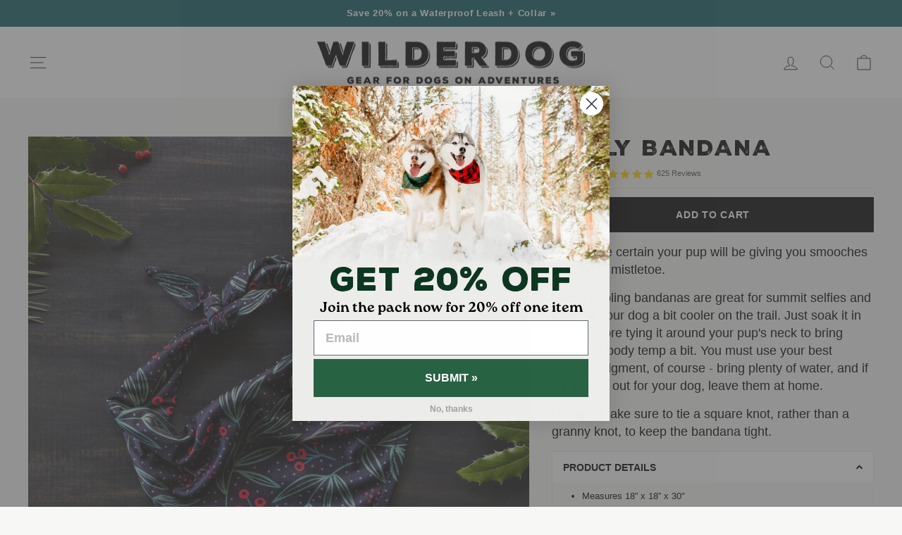

--- FILE ---
content_type: text/javascript; charset=utf-8
request_url: https://www.wilderdog.com/products/holly-bandana.js
body_size: 874
content:
{"id":7419210629293,"title":"Holly Bandana","handle":"holly-bandana","description":"\u003cp\u003e\u003cspan style=\"font-weight: 400;\" data-mce-style=\"font-weight: 400;\"\u003eWe can be certain your pup will be giving you smooches under this mistletoe. \u003c\/span\u003e\u003c\/p\u003e\n\u003cp\u003e\u003cspan style=\"font-weight: 400;\" data-mce-style=\"font-weight: 400;\"\u003eThese cooling bandanas are great for summit selfies and keeping your dog a bit cooler on the trail. Just soak it in water before tying it around your pup's neck to bring down the body temp a bit. You must use your best human judgment, of course - bring plenty of water, and if it's too hot out for your dog, leave them at home.\u003c\/span\u003e\u003c\/p\u003e\n\u003cp\u003e\u003cspan style=\"font-weight: 400;\" data-mce-style=\"font-weight: 400;\"\u003ePro tip - make sure to tie a square knot, rather than a granny knot, to keep the bandana tight.\u003c\/span\u003e\u003c\/p\u003e\n\u003ch6\u003e\u003cspan style=\"font-weight: 400;\" data-mce-style=\"font-weight: 400;\"\u003eProduct Details\u003c\/span\u003e\u003c\/h6\u003e\n\u003cul\u003e\n\u003cli style=\"font-weight: 400;\" data-mce-style=\"font-weight: 400;\"\u003e\u003cspan style=\"font-weight: 400;\" data-mce-style=\"font-weight: 400;\"\u003eMeasures 18” x 18” x 30\"\u003c\/span\u003e\u003c\/li\u003e\n\u003cli style=\"font-weight: 400;\" data-mce-style=\"font-weight: 400;\"\u003e\u003cspan style=\"font-weight: 400;\" data-mce-style=\"font-weight: 400;\"\u003eSoft, poly-blend mesh material\u003c\/span\u003e\u003c\/li\u003e\n\u003cli style=\"font-weight: 400;\" data-mce-style=\"font-weight: 400;\"\u003e\u003cspan style=\"font-weight: 400;\" data-mce-style=\"font-weight: 400;\"\u003eLightweight \u0026amp; quick drying\u003c\/span\u003e\u003c\/li\u003e\n\u003cli style=\"font-weight: 400;\" data-mce-style=\"font-weight: 400;\"\u003e\u003cspan style=\"font-weight: 400;\" data-mce-style=\"font-weight: 400;\"\u003eBacked by our lifetime warranty!\u003c\/span\u003e\u003c\/li\u003e\n\u003c\/ul\u003e\n\u003ch6\u003e\u003cspan style=\"font-weight: 400;\" data-mce-style=\"font-weight: 400;\"\u003eCare\u003c\/span\u003e\u003c\/h6\u003e\n\u003cul\u003e\n\u003cli style=\"font-weight: 400;\" data-mce-style=\"font-weight: 400;\"\u003e\u003cspan style=\"font-weight: 400;\" data-mce-style=\"font-weight: 400;\"\u003eWash on ‘gentle’ setting with low or no heat\u003c\/span\u003e\u003c\/li\u003e\n\u003cli style=\"font-weight: 400;\" data-mce-style=\"font-weight: 400;\"\u003e\u003cspan style=\"font-weight: 400;\" data-mce-style=\"font-weight: 400;\"\u003eHang to dry\u003c\/span\u003e\u003c\/li\u003e\n\u003cli style=\"font-weight: 400;\" data-mce-style=\"font-weight: 400;\"\u003e\u003cspan style=\"font-weight: 400;\" data-mce-style=\"font-weight: 400;\"\u003eNo chewing!\u003c\/span\u003e\u003c\/li\u003e\n\u003c\/ul\u003e","published_at":"2024-10-02T11:22:50-07:00","created_at":"2023-10-30T13:20:25-07:00","vendor":"Wilderdog","type":"","tags":["all","Bandana"],"price":1800,"price_min":1800,"price_max":1800,"available":true,"price_varies":false,"compare_at_price":null,"compare_at_price_min":0,"compare_at_price_max":0,"compare_at_price_varies":false,"variants":[{"id":42474505732269,"title":"Default Title","option1":"Default Title","option2":null,"option3":null,"sku":"BAND-X-HOLL","requires_shipping":true,"taxable":true,"featured_image":null,"available":true,"name":"Holly Bandana","public_title":null,"options":["Default Title"],"price":1800,"weight":40,"compare_at_price":null,"inventory_quantity":60,"inventory_management":"shopify","inventory_policy":"deny","barcode":"850054296351","quantity_rule":{"min":1,"max":null,"increment":1},"quantity_price_breaks":[],"requires_selling_plan":false,"selling_plan_allocations":[]}],"images":["\/\/cdn.shopify.com\/s\/files\/1\/1064\/6998\/files\/BAND-X-HOLL-wood.jpg?v=1698697282","\/\/cdn.shopify.com\/s\/files\/1\/1064\/6998\/files\/Photo2023-11-05_15648PM-2.jpg?v=1699293092"],"featured_image":"\/\/cdn.shopify.com\/s\/files\/1\/1064\/6998\/files\/BAND-X-HOLL-wood.jpg?v=1698697282","options":[{"name":"Title","position":1,"values":["Default Title"]}],"url":"\/products\/holly-bandana","media":[{"alt":"The Holly Bandana is a dark-colored accessory, ideal for keeping pets cool. It showcases a festive pattern of holly and berries and is neatly folded on a wooden surface. Green holly leaves and red berries frame the left and bottom-right corners of the display, while a small tag with \"Wilderdog\" signifies its high-quality dog trail gear origins.","id":25744262987949,"position":1,"preview_image":{"aspect_ratio":1.0,"height":2048,"width":2048,"src":"https:\/\/cdn.shopify.com\/s\/files\/1\/1064\/6998\/files\/BAND-X-HOLL-wood.jpg?v=1698697282"},"aspect_ratio":1.0,"height":2048,"media_type":"image","src":"https:\/\/cdn.shopify.com\/s\/files\/1\/1064\/6998\/files\/BAND-X-HOLL-wood.jpg?v=1698697282","width":2048},{"alt":"A brown and white dog with a black Holly Bandana sits amidst dense green pine branches, with a red ornament hanging on the left side and small white lights visible in the background. The dog gazes upwards with an alert expression, showcasing perfect pet trail gear for outdoor adventures.","id":25772958482605,"position":2,"preview_image":{"aspect_ratio":1.0,"height":2048,"width":2048,"src":"https:\/\/cdn.shopify.com\/s\/files\/1\/1064\/6998\/files\/Photo2023-11-05_15648PM-2.jpg?v=1699293092"},"aspect_ratio":1.0,"height":2048,"media_type":"image","src":"https:\/\/cdn.shopify.com\/s\/files\/1\/1064\/6998\/files\/Photo2023-11-05_15648PM-2.jpg?v=1699293092","width":2048}],"requires_selling_plan":false,"selling_plan_groups":[]}